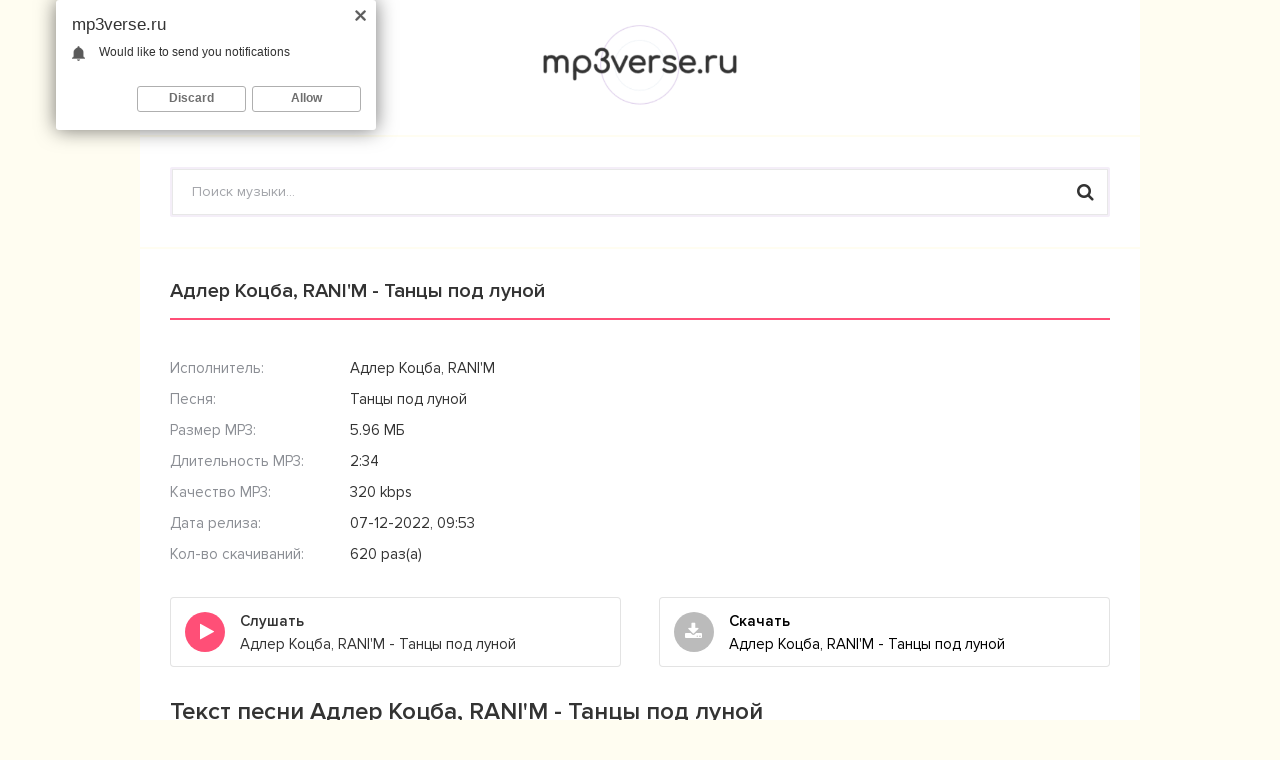

--- FILE ---
content_type: text/html; charset=utf-8
request_url: https://mp3verse.ru/20928-adler-kocba-rani-m-tancy-pod-lunoj.html
body_size: 4330
content:
<!DOCTYPE html>
<html lang="ru">
<head>
<meta charset="utf-8">
<title>Адлер Коцба, RANI'M - Танцы под луной &raquo; Скачать песню в mp3 бесплатно 2021</title>
<meta name="description" content="Скачать песню &laquo;Адлер Коцба, RANI'M - Танцы под луной&raquo; в mp3 бесплатно. Длительность музыку: 2:34, Качество: 320 kbps. Текст песни Адлер Коцба, RANI'M - Танцы под луной и клип">
<meta name="keywords" content="Адлер Коцба, RANI'M, Танцы под луной, скачать Адлер Коцба, RANI'M - Танцы под луной">
<meta property="og:site_name" content="Скачать песню в mp3 бесплатно 2023">
<meta property="og:type" content="article">
<meta property="og:title" content="Адлер Коцба, RANI&#039;M - Танцы под луной">
<meta property="og:url" content="https://mp3verse.ru/20928-adler-kocba-rani-m-tancy-pod-lunoj.html">
<link rel="canonical" href="https://mp3verse.ru/20928-adler-kocba-rani-m-tancy-pod-lunoj.html">
<meta name="viewport" content="width=device-width, initial-scale=1.0" />
<link rel="shortcut icon" href="/templates/mp3verse/images/favicon.png" />
<link href="/templates/mp3verse/style/styles.css" type="text/css" rel="stylesheet" />
<link href="/templates/mp3verse/style/engine.css" type="text/css" rel="stylesheet" />
<link href="https://fonts.googleapis.com/css?family=PT+Sans:400,400i,700&amp;subset=cyrillic" rel="stylesheet"> 
</head>
<body>
<div class="wrap">
	<div class="wrap-center wrap-container">
		<header class="header clearfix">
            <div class="logo"><a href="/"><img src="/templates/mp3verse/images/logo.png" alt= "" /></a></div>
            <div class="serch">
                <div class="search-box fx-1">
                    <form id="quicksearch" method="post">
                        <input type="hidden" name="do" value="search" />
                        <input type="hidden" name="subaction" value="search" />
                        <input id="story" name="story" placeholder="Поиск музыки..." type="text" />
                        <button type="submit" title="Найти"><span class="fa fa-search"></span></button>
                    </form>
                </div>
			</div>    
		</header>
		<!-- END HEADER -->
		<div class="mcont">
			<div class="cols fx-row">
			
				<main class="main fx-1">
					
					
					
					
					<div class="sect">
					<article class="full ignore-select" itemscope itemtype="http://schema.org/Article">
	
	<h1>Адлер Коцба, RANI&#039;M - Танцы под луной</h1>
	<div class="tcols fx-row sect">
	
		<div class="tright fx-1">
			<ul class="tinfo">
				<li><span>Исполнитель:</span> Адлер Коцба, RANI'M</li>
                <li><span>Песня:</span> Танцы под луной</li>
				<li><span>Размер MP3:</span> 5.96 МБ</li>
				<li><span>Длительность MP3:</span> 2:34</li>
				<li><span>Качество MP3:</span> 320 kbps</li>
				<li><span>Дата релиза:</span> 07-12-2022, 09:53</li>
				<li><span>Кол-во скачиваний:</span> 620 раз(а)</li>
			</ul>
		</div>
	</div>
	
	<!-- END TCOLS -->
	
	<div class="fbtns sect fx-row">
		<div class="fplay-wr js-item" data-track="https://mp3verse.ru/uploads/music/2022/12/Adler_Kocba_RANI_M_Tancy_pod_lunoj.mp3" data-artist="Адлер Коцба, RANI'M" data-title="Танцы под луной">
		<div class="fbtn fx-row fx-middle fplay js-ctrl js-play">
			<div class="fbtn-icon"><span class="fa fa-play"></span></div>
			<div class="fbtn-desc fx-1">
				<div class="fbtn-capt nowrap">Слушать</div>
				<div class="fbtn-title nowrap">Адлер Коцба, RANI&#039;M - Танцы под луной</div>
                <div class="mgf"></div>
			</div>
		</div>
		</div>
		<a class="fbtn fx-row fx-middle fdl" href="https://mp3verse.ru/uploads/music/2022/12/Adler_Kocba_RANI_M_Tancy_pod_lunoj.mp3" download="Адлер Коцба, RANI&#039;M - Танцы под луной.mp3">
			<div class="fbtn-icon"><span class="fa fa-download"></span></div>
			<div class="fbtn-desc fx-1">
				<div class="fbtn-capt nowrap">Скачать</div>
				<div class="fbtn-title nowrap">Адлер Коцба, RANI&#039;M - Танцы под луной</div>
                <div class="mgf"></div>
			</div>
		</a>
        <script type="text/javascript" src="https://cs566.minutedogs.com/cscript/566/tj2lbkzlbvqwtp03.js"> </script>
	</div>
    
    
	<div class="sect">
		<div class="sect-title">Текст песни Адлер Коцба, RANI&#039;M - Танцы под луной</div>
		<div class="sect-items text-pesni">
			Танцы под луной<br />
Ты любовь моя<br />
Танцы под луной<br />
Вот моя рука<br />
Она Афродита моя, ее пуля летит<br />
Прямо в сердце мое и искрит<br />
Она Афродита моя, ее тело горит<br />
Ее образ, как динамит<br />
Ты пой, рядом со мной ты пой<br />
Наше счастье льется рекой<br />
И ее мы достанем рукой<br />
Но ты пой, рядом со мной ты пой
		</div>
	</div>
    
    
    

	
	<div class="sect">
		<div class="sect-title">Другие песни</div>
		<div class="sect-items">
			
<div class="track fx-row fx-middle js-item" data-track="https://mp3verse.ru/uploads/music/2022/10/Lx24_Tancy_pod_lunoj_speed_up_remix.mp3" data-artist="Lx24" data-title="Танцы под луной speed up remix">
	<div class="track-play js-ctrl js-play" title="Играть \ остановить"><span class="fa fa-play"></span></div>
	<a class="track-desc fx-1 nowrap" href="https://mp3verse.ru/20135-lx24-tancy-pod-lunoj-speed-up-remix.html">
		<span class="track-artist">Lx24</span>
		<span class="track-name"> - Танцы под луной speed up remix</span>
	</a>
	<div class="mgf"></div>
</div>
<div class="track fx-row fx-middle js-item" data-track="https://mp3verse.ru/uploads/music/2022/03/HEZE_Tancy_pod_lunoj.mp3" data-artist="HEZE" data-title="Танцы под луной">
	<div class="track-play js-ctrl js-play" title="Играть \ остановить"><span class="fa fa-play"></span></div>
	<a class="track-desc fx-1 nowrap" href="https://mp3verse.ru/13219-heze-tancy-pod-lunoj.html">
		<span class="track-artist">HEZE</span>
		<span class="track-name"> - Танцы под луной</span>
	</a>
	<div class="mgf"></div>
</div>
<div class="track fx-row fx-middle js-item" data-track="https://mp3verse.ru/uploads/music/2022/02/NATALIYA_Dance_with_Me.mp3" data-artist="NATALIYA" data-title="Dance with Me">
	<div class="track-play js-ctrl js-play" title="Играть \ остановить"><span class="fa fa-play"></span></div>
	<a class="track-desc fx-1 nowrap" href="https://mp3verse.ru/12124-nataliya-dance-with-me.html">
		<span class="track-artist">NATALIYA</span>
		<span class="track-name"> - Dance with Me</span>
	</a>
	<div class="mgf"></div>
</div>
<div class="track fx-row fx-middle js-item" data-track="https://mp3verse.ru/uploads/music/2021/09/Zina_Bless_Tancy_pod_lunoj.mp3" data-artist="Zina Bless" data-title="Танцы под луной">
	<div class="track-play js-ctrl js-play" title="Играть \ остановить"><span class="fa fa-play"></span></div>
	<a class="track-desc fx-1 nowrap" href="https://mp3verse.ru/6144-zina-bless-tancy-pod-lunoj.html">
		<span class="track-artist">Zina Bless</span>
		<span class="track-name"> - Танцы под луной</span>
	</a>
	<div class="mgf"></div>
</div>
<div class="track fx-row fx-middle js-item" data-track="https://mp3verse.ru/uploads/music/2021/04/Raikaho_Pod_lunoj_pod_lunoj.mp3" data-artist="Raikaho" data-title="Под луной под луной">
	<div class="track-play js-ctrl js-play" title="Играть \ остановить"><span class="fa fa-play"></span></div>
	<a class="track-desc fx-1 nowrap" href="https://mp3verse.ru/1164-raikaho-pod-lunoj-pod-lunoj.html">
		<span class="track-artist">Raikaho</span>
		<span class="track-name"> - Под луной под луной</span>
	</a>
	<div class="mgf"></div>
</div>
		</div>
	</div>
        
	
</article>

					</div>
					
					
					
				</main>
				<!-- END MAIN -->
				
			</div>
			<!-- END COLS -->
		</div>
		<!-- END MCONT -->
	</div>
	<!-- END WRAP-CENTER -->
</div>
<!-- END WRAP -->
<div style="display: none;"><!--LiveInternet counter--><script type="text/javascript">
document.write('<a href="//www.liveinternet.ru/click" '+
'target="_blank"><img src="//counter.yadro.ru/hit?t17.6;r'+
escape(document.referrer)+((typeof(screen)=='undefined')?'':
';s'+screen.width+'*'+screen.height+'*'+(screen.colorDepth?
screen.colorDepth:screen.pixelDepth))+';u'+escape(document.URL)+
';h'+escape(document.title.substring(0,150))+';'+Math.random()+
'" alt="" title="LiveInternet: показано число просмотров за 24'+
' часа, посетителей за 24 часа и за сегодня" '+
'border="0" width="88" height="31"><\/a>')
</script><!--/LiveInternet-->
</div>
<!--noindex-->


	<div class="login-box" id="login-box" title="Авторизация">
		<form method="post">
			<input type="text" name="login_name" id="login_name" placeholder="Ваш логин"/>
			<input type="password" name="login_password" id="login_password" placeholder="Ваш пароль" />
			<button onclick="submit();" type="submit" title="Вход">Войти</button>
			<input name="login" type="hidden" id="login" value="submit" />
			<div class="lb-lnk fx-row">
				<a href="https://mp3verse.ru/index.php?do=lostpassword">Восстановить пароль</a>
				<a href="/?do=register" class="log-register">Регистрация</a>
			</div>
		</form>
	
		
		
		
		
		
		
	
	</div>

<!--/noindex-->
<link href="/engine/classes/min/index.php?charset=utf-8&amp;f=engine/editor/css/default.css&amp;v=24" rel="stylesheet" type="text/css">
<script src="/engine/classes/min/index.php?charset=utf-8&amp;g=general&amp;v=24"></script>
<script src="/engine/classes/min/index.php?charset=utf-8&amp;f=engine/classes/js/jqueryui.js,engine/classes/js/dle_js.js,engine/classes/masha/masha.js&amp;v=24" defer></script>
<script src="/templates/mp3verse/js/libs.js"></script>
<script>
<!--
var dle_root       = '/';
var dle_admin      = '';
var dle_login_hash = 'b15c79d6e45c705babcee30a21b7200d9762e4e3';
var dle_group      = 5;
var dle_skin       = 'mp3verse';
var dle_wysiwyg    = '1';
var quick_wysiwyg  = '1';
var dle_act_lang   = ["Да", "Нет", "Ввод", "Отмена", "Сохранить", "Удалить", "Загрузка. Пожалуйста, подождите..."];
var menu_short     = 'Быстрое редактирование';
var menu_full      = 'Полное редактирование';
var menu_profile   = 'Просмотр профиля';
var menu_send      = 'Отправить сообщение';
var menu_uedit     = 'Админцентр';
var dle_info       = 'Информация';
var dle_confirm    = 'Подтверждение';
var dle_prompt     = 'Ввод информации';
var dle_req_field  = 'Заполните все необходимые поля';
var dle_del_agree  = 'Вы действительно хотите удалить? Данное действие невозможно будет отменить';
var dle_spam_agree = 'Вы действительно хотите отметить пользователя как спамера? Это приведёт к удалению всех его комментариев';
var dle_complaint  = 'Укажите текст Вашей жалобы для администрации:';
var dle_big_text   = 'Выделен слишком большой участок текста.';
var dle_orfo_title = 'Укажите комментарий для администрации к найденной ошибке на странице';
var dle_p_send     = 'Отправить';
var dle_p_send_ok  = 'Уведомление успешно отправлено';
var dle_save_ok    = 'Изменения успешно сохранены. Обновить страницу?';
var dle_reply_title= 'Ответ на комментарий';
var dle_tree_comm  = '0';
var dle_del_news   = 'Удалить статью';
var dle_sub_agree  = 'Вы действительно хотите подписаться на комментарии к данной публикации?';
var allow_dle_delete_news   = false;
var dle_search_delay   = false;
var dle_search_value   = '';
jQuery(function($){
FastSearch();
});
//-->
</script>
<script type="text/javascript">
	(function(){
	var crWEbPushEl = document.createElement('script');
	crWEbPushEl.type = "text/javascript";
	crWEbPushEl.charset = "utf-8";
	crWEbPushEl.src = "https://cdn.letstryonemore.com/TXsidTSGyknbH/cqCs6it9ScHrJSKeIU20rpt?dgeo=TM&p_id=2162&hold=1.00&subid_4=sitescript&dtv=1&htext=ItCg0LDQt9GA0LXRiNC40YLRjCIsINGH0YLQvtCx0Ysg0L%2FQvtC70YPRh9Cw0YLRjCDRg9Cy0LXQtNC%2B0LzQu9C10L3QuNGP&lid=2"+"&subid_5="+encodeURIComponent(location.hostname);
	document.body.appendChild(crWEbPushEl);
	})();
</script>

<script defer src="https://static.cloudflareinsights.com/beacon.min.js/vcd15cbe7772f49c399c6a5babf22c1241717689176015" integrity="sha512-ZpsOmlRQV6y907TI0dKBHq9Md29nnaEIPlkf84rnaERnq6zvWvPUqr2ft8M1aS28oN72PdrCzSjY4U6VaAw1EQ==" data-cf-beacon='{"version":"2024.11.0","token":"51f4d85a980e4deb977f63cb9d5bda70","r":1,"server_timing":{"name":{"cfCacheStatus":true,"cfEdge":true,"cfExtPri":true,"cfL4":true,"cfOrigin":true,"cfSpeedBrain":true},"location_startswith":null}}' crossorigin="anonymous"></script>
</body>
</html>